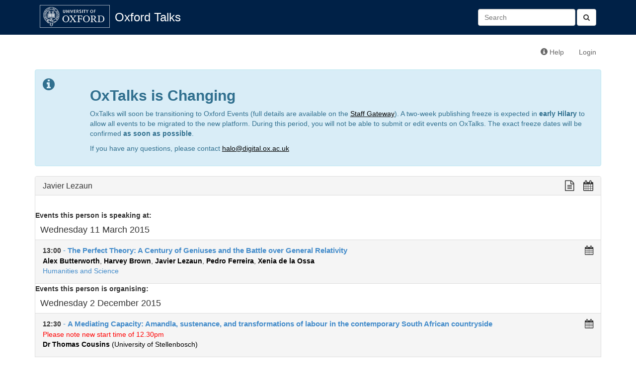

--- FILE ---
content_type: text/html; charset=utf-8
request_url: https://talks.ox.ac.uk/talks/persons/id/b4de61c9-ae2a-4b95-8fa0-09b799d3cca2
body_size: 3282
content:

<!DOCTYPE html>
<html lang="en">
    <head>
        <meta charset="utf-8">
        <meta http-equiv="X-UA-Compatible" content="IE=edge">
        <meta name="viewport" content="width=device-width, initial-scale=1">
        <title>Javier Lezaun - Oxford Talks</title>

        <!-- Bootstrap -->
        <link href="/static/bootstrap/css/bootstrap.min.css" rel="stylesheet">

        <!-- Font Awesome -->
        <link href="/static/font-awesome/css/font-awesome.min.css" rel="stylesheet">

        <!-- Events custom stylesheet -->
        <link rel="stylesheet" href="/static/css/custom.css">

        <!-- jQuery -->
        <script src="/static/js/jquery-1.11.1.min.js"></script>

        <!-- jQuery cookie plugin-->
        <script src="/static/js/jquery.cookie.js"></script>

        <!-- underscore.js -->
        <script src="/static/js/underscore-min.js"></script>

        <!-- bootstrap.js -->
        <script src="/static/bootstrap/js/bootstrap.min.js"></script>

        <script>
          (function(i,s,o,g,r,a,m){i['GoogleAnalyticsObject']=r;i[r]=i[r]||function(){
          (i[r].q=i[r].q||[]).push(arguments)},i[r].l=1*new Date();a=s.createElement(o),
          m=s.getElementsByTagName(o)[0];a.async=1;a.src=g;m.parentNode.insertBefore(a,m)
          })(window,document,'script','//www.google-analytics.com/analytics.js','ga');

          ga('create', 'UA-37957799-1', 'auto');
          ga('send', 'pageview');

        </script>
        
        <!-- HTML5 Shim and Respond.js IE8 support of HTML5 elements and media queries -->
        <!-- WARNING: Respond.js doesn't work if you view the page via file:// -->
        <!--[if lt IE 9]>
        <script src="https://oss.maxcdn.com/libs/html5shiv/3.7.0/html5shiv.js"></script>
        <script src="https://oss.maxcdn.com/libs/respond.js/1.4.2/respond.min.js"></script>
        <![endif]-->
        
        
    </head>
    <body>
        <div id="header">
            <div class="container">
                <!-- Static navbar -->
                <div class="navbar navbar-default" role="navigation">
                    <div class="container-fluid">
                        
                        
                        
                        
                        <div class="navbar-header">
                            <a id="navbar-oxford-brandmark" href="http://www.ox.ac.uk"><img src="/static/images/ox_brand6_rev_rect.gif"></a>
                            <a class="navbar-brand" href="/">Oxford Talks</a>
                            <button type="button" class="navbar-toggle collapsed" data-toggle="collapse" data-target="#main-navbar-collapse" aria-expanded="false">
                                <span class="sr-only">Toggle navigation</span>
                                <span class="icon-bar"></span>
                                <span class="icon-bar"></span>
                                <span class="icon-bar"></span>
                            </button>
                        </div>
                        <div class="collapse navbar-collapse" id="main-navbar-collapse">
                            <ul class="nav navbar-nav">
                                
                                                          
                            </ul>
                            <form class="navbar-form navbar-right search-form" role="search" method="get" action="/search/">
                              <button type="submit" class="btn btn-default"><i class="fa fa-search" aria-hidden="true"></i></button>
                              <div class="form-group">
                                 <input id="id_q" name="q" type="text" class="form-control" placeholder="Search" value=""/>
                              </div>​

                            </form>
                        </div>
                    </div>
                </div>
            </div>
        </div>
        <div class="container">
            <div class="navbar navbar-secondary" role="navigation">
                <div class="container-fluid">
                    <ul class="nav navbar-nav navbar-right">
                        <li><a href="http://talksox.readthedocs.org/en/latest" target="_blank"><span class="glyphicon glyphicon-info-sign"></span> Help</a></li> 
                        
                        <li><a href="/login/">Login</a></li>
                        
                    </ul>
                </div><!--/.container-fluid -->
            </div>
	    <!-- OxTalks Platform Change Announcement -->
<div class="alert alert-info oxtalks-announcement" role="alert">
    <div class="row">
        <div class="col-md-1">
            <i class="fa fa-info-circle fa-2x" role="img" aria-label="Information"></i>
        </div>
        <div class="col-md-11">
            <h2><strong>OxTalks is Changing</strong></h2>
            <p>
                OxTalks will soon be transitioning to Oxford Events (full details are available on the <a href="https://staff.web.ox.ac.uk/oxford-events" target="_blank" style="color:#000;text-decoration:underline;">Staff Gateway</a>). A two-week publishing freeze is expected in <strong>early Hilary</strong> to allow all events to be migrated to the new platform. During this period, you will not be able to submit or edit events on OxTalks. The exact freeze dates will be confirmed <strong>as soon as possible</strong>.
            </p>
            <p>
                If you have any questions, please contact <a href="mailto:halo@digital.ox.ac.uk" style="color:#000;text-decoration:underline;">halo@digital.ox.ac.uk</a>
            </p>
        </div>
    </div>
</div>

            
            

<div class="panel panel-default">
    <!-- Default panel contents -->
    <div class="panel-heading">
        <h3 class="panel-title">
            Javier Lezaun
            <div class="formatting-links pull-right">
                 <!-- plain text link -->
<a class="formatting-link plain-text-link"
href="/talks/persons/id/b4de61c9-ae2a-4b95-8fa0-09b799d3cca2?format=txt" title="View a plain text version of this page">
    <span class="fa fa-lg fa-file-text-o" aria-hidden="true"></span>
</a>
                 <!-- ical/ics link -->
<a class="formatting-link ics-link" href="/api/person/b4de61c9-ae2a-4b95-8fa0-09b799d3cca2.ics" title="Import this person's events into your calendar">
    <span class="fa fa-lg fa-calendar" aria-hidden="true"></span>
    <span class="formatting-link-text"></span>
</a>

            </div>
        </h3>
    </div>
    <div class="panel-body">
        
        
        
    </div>

    
      <strong>Events this person is speaking at:</strong><br>
      
  <h4 class="group-date">Wednesday 11 March 2015
        
  </h4>
  <ul class="list-group">
    
      <li class="list-group-item 
 ">
        
<!-- Display a single event teaser -->
<div class="event-teaser-wrapper">
  <div class="event-teaser-text-wrapper">

        <div class="pull-right">
          
        </div>

        <strong>
            
                13:00
            
        </strong>

        <a href="/talks/id/34278701-21e3-42cf-af9e-e931389bab15/" class="list-group-item-heading teaser-talk-title">
           - <b>The Perfect Theory: A Century of Geniuses and the Battle over General Relativity</b>
        </a>
        
        
        <br>
        
            
                
                <a href="/talks/persons/id/e405aae2-9da0-41f0-801e-895a20863fef" class="teaser-speaker"><b>Alex Butterworth</b></a>, 
                
            
                
                <a href="/talks/persons/id/78b0c454-4d35-42c7-9cf4-f4ccee83f6d6" class="teaser-speaker"><b>Harvey Brown</b></a>, 
                
            
                
                <a href="/talks/persons/id/b4de61c9-ae2a-4b95-8fa0-09b799d3cca2" class="teaser-speaker"><b>Javier Lezaun</b></a>, 
                
            
                
                <a href="/talks/persons/id/b0ce1084-4f5a-4001-9c2c-ad67d2b15309" class="teaser-speaker"><b>Pedro Ferreira</b></a>, 
                
            
                
                <a href="/talks/persons/id/60b8bc7e-8e56-4053-961d-4070c54f0253" class="teaser-speaker"><b>Xenia de la Ossa</b></a>
                
            
        
        
        
            
            <br><a href="/talks/series/id/d0d0f0b8-a4e4-4b86-81ba-37a512b63c8d">Humanities and Science</a>
            
          
        
    </div>
    <div class="formatting-links-wrapper">
        <!-- ical/ics link -->
<a class="formatting-link ics-link" href="/api/talks/34278701-21e3-42cf-af9e-e931389bab15.ics" title="Import this talk into your calendar">
    <span class="fa fa-lg fa-calendar" aria-hidden="true"></span>
</a>

    </div>

</div>

      </li>
      
    
  </ul>


    
    
    
      <strong>Events this person is organising:</strong><br>
      
  <h4 class="group-date">Wednesday 2 December 2015
        
  </h4>
  <ul class="list-group">
    
      <li class="list-group-item 
 ">
        
<!-- Display a single event teaser -->
<div class="event-teaser-wrapper">
  <div class="event-teaser-text-wrapper">

        <div class="pull-right">
          
        </div>

        <strong>
            
                12:30
            
        </strong>

        <a href="/talks/id/d3d7fab8-26c7-47df-ae0a-26cb56f092ef/" class="list-group-item-heading teaser-talk-title">
           - <b>A Mediating Capacity: Amandla, sustenance, and transformations of labour in the contemporary South African countryside</b>
        </a>
        
          <br><span class="teaser-special-message">Please note new start time of 12.30pm</span>
        
        
        <br>
        
            
                
                <a href="/talks/persons/id/b1f7f800-1fec-4734-aba4-58a2caa70802" class="teaser-speaker"><b>Dr Thomas Cousins</b> (University of Stellenbosch)</a>
                
            
        
        
        
            
          
        
    </div>
    <div class="formatting-links-wrapper">
        <!-- ical/ics link -->
<a class="formatting-link ics-link" href="/api/talks/d3d7fab8-26c7-47df-ae0a-26cb56f092ef.ics" title="Import this talk into your calendar">
    <span class="fa fa-lg fa-calendar" aria-hidden="true"></span>
</a>

    </div>

</div>

      </li>
      
    
  </ul>

  <h4 class="group-date">Thursday 9 March 2017
        
  </h4>
  <ul class="list-group">
    
      <li class="list-group-item 
 ">
        
<!-- Display a single event teaser -->
<div class="event-teaser-wrapper">
  <div class="event-teaser-text-wrapper">

        <div class="pull-right">
          
        </div>

        <strong>
            
                14:00
            
        </strong>

        <a href="/talks/id/c95dbc79-227f-45ac-bef1-bb6f7a2adfeb/" class="list-group-item-heading teaser-talk-title">
           - <b>The immunological side of emotions and feelings. What’s s..t got to do with it?</b>
        </a>
        
        
        <br>
        
             TBA
            
        
        
        
            
            <br><a href="/talks/series/id/ac7c31b8-bc29-4573-a98a-52ca40a9641c">Oxford Interdisciplinary Microbiome Project</a>
            
          
        
    </div>
    <div class="formatting-links-wrapper">
        <!-- ical/ics link -->
<a class="formatting-link ics-link" href="/api/talks/c95dbc79-227f-45ac-bef1-bb6f7a2adfeb.ics" title="Import this talk into your calendar">
    <span class="fa fa-lg fa-calendar" aria-hidden="true"></span>
</a>

    </div>

</div>

      </li>
      
    
  </ul>


    

</div>


        </div>
    </body>
</html>
